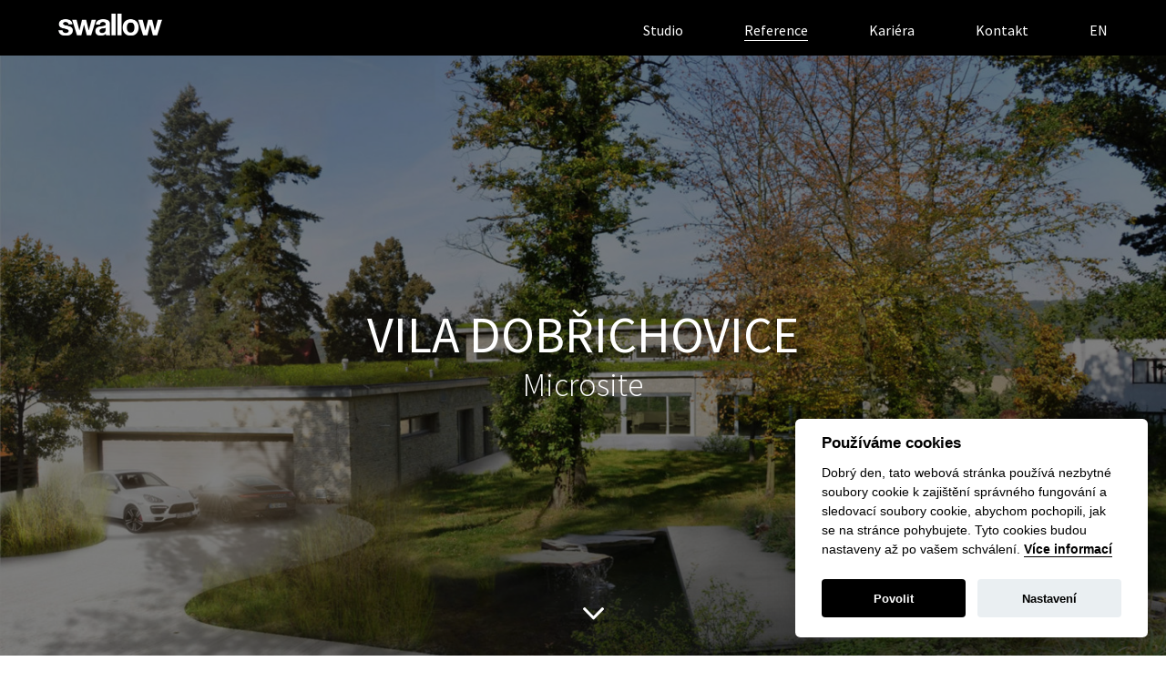

--- FILE ---
content_type: text/html; charset=UTF-8
request_url: https://swallowebsite.com/cs/reference/vila-dobrichovice
body_size: 4057
content:
<!DOCTYPE html>
<html>
<head>
    <meta http-equiv="content-type" content="text/html; charset=utf-8" />

    <title>Vila Dobřichovice | Swallow studio</title>

    <meta name="description" content="Microsite prezentující unikátní realitní projekt Vila Dobřichovice" />
    <meta name="title" content="Vila Dobřichovice" />
    <meta name=viewport content="width=device-width, initial-scale=1.0, user-scalable=yes" />
    <meta name="google-site-verification" content="HqFH6w5ajUANKFxJE2IN_wpH2c6V7BVkSRqRXn9BcYE" />
    
    <!-- FB share -->
    
    <meta property="og:title" content="Vila Dobřichovice | Swallow studio" />
    <meta property="og:site_name" content="www.swallowebsite.com" />
    <meta property="og:url" content="https://swallowebsite.com/cs/reference/vila-dobrichovice" />
    <meta property="og:description" content="Microsite prezentující unikátní realitní projekt Vila Dobřichovice" />
    <meta property="og:image" content="https://swallowebsite.com/storage/app/uploads/public/5b8/d49/add/thumb_141_1380_692_0_0_auto.jpg" />

    <link rel="apple-touch-icon" sizes="180x180" href="https://swallowebsite.com/themes/swallowebsite/assets/images/favicon/apple-touch-icon.png?v=30072024">
    <link rel="icon" type="image/png" sizes="32x32" href="https://swallowebsite.com/themes/swallowebsite/assets/images/favicon/favicon-32x32.png?v=30072024">
    <link rel="icon" type="image/png" sizes="16x16" href="https://swallowebsite.com/themes/swallowebsite/assets/images/favicon/favicon-16x16.png?v=30072024">
    <link rel="manifest" href="https://swallowebsite.com/themes/swallowebsite/assets/images/favicon/site.webmanifest?v=30072024">
    <link rel="mask-icon" href="https://swallowebsite.com/themes/swallowebsite/assets/images/favicon/safari-pinned-tab.svg?v=30072024" color="#5bbad5">
    <link rel="shortcut icon" href="https://swallowebsite.com/themes/swallowebsite/assets/images/favicon/favicon.ico?v=30072024">
    <meta name="msapplication-TileColor" content="#ffffff">
    <meta name="theme-color" content="#ffffff">

    <!-- CSS -->
    <link rel="stylesheet" href="https://swallowebsite.com/themes/swallowebsite/assets/css/site.css?v=09122025" type="text/css" />
    <link rel="stylesheet" href="https://swallowebsite.com/themes/swallowebsite/assets/css/media.css?v=12022025" type="text/css" />
    <link rel="stylesheet" href="https://swallowebsite.com/themes/swallowebsite/assets/css/aos.css" type="text/css" />
    <link rel="stylesheet" href="https://swallowebsite.com/themes/swallowebsite/assets/css/fontawesome-pro-5.0.10/web-fonts-with-css/css/fontawesome-all.min.css" type="text/css" />
    <link href="https://fonts.googleapis.com/css?family=Source+Sans+Pro:300,400&amp;subset=latin-ext" rel="stylesheet" />
    
    <!-- GOOGLE MAP -->
    <script src="https://maps.google.com/maps/api/js?key=AIzaSyBLQXJgRI8qtrjP80czpYbQLl9EMZnjHQ8"></script>
    <script src="https://swallowebsite.com/themes/swallowebsite/assets/js/gmaps.min.js"></script>
</head>
<body>
    <!-- Global site tag (gtag.js) - Google Analytics -->
<script type="text/plain" data-cookiecategory="analytics" async src="https://www.googletagmanager.com/gtag/js?id=UA-12612012-1"></script>
<script type="text/plain" data-cookiecategory="analytics">
    window.dataLayer = window.dataLayer || [];
    function gtag(){dataLayer.push(arguments);}
    gtag('js', new Date());
  
    gtag('config', 'UA-12612012-1');
</script>    <!-- COOKIES DISCLAMER -->
<script defer src="https://cdn.jsdelivr.net/gh/orestbida/cookieconsent@v2.7.2/dist/cookieconsent.js"></script>
<script>
    window.addEventListener('load', function () {
        // obtain cookieconsent plugin
        var cookieconsent = initCookieConsent();

        // run plugin with config object
        cookieconsent.run({
            autorun: true,
            current_lang: 'cs',
            theme_css: 'https://cdn.jsdelivr.net/gh/orestbida/cookieconsent@v2.7.2/dist/cookieconsent.css',
            autoclear_cookies: true,
            page_scripts: true, 

            onFirstAction: function(user_preferences, cookie){
                // callback triggered only once
            },

            onAccept: function (cookie) {
                // ... cookieconsent accepted
            },

            onChange: function (cookie, changed_preferences) {
                // ... cookieconsent preferences were changed
            },
            
            languages: {
                'cs': {
                    consent_modal: {
                        title: 'Používáme cookies',
                        description: 'Dobrý den, tato webová stránka používá nezbytné soubory cookie k zajištění správného fungování a sledovací soubory cookie, abychom pochopili, jak se na stránce pohybujete. Tyto cookies budou nastaveny až po vašem schválení. <a class="cc-link" href="https://swallowebsite.com/cs/zasady-pouzivani-souboru-cookies">Více informací</a>',
                        primary_btn: {
                            text: 'Povolit',
                            role: 'accept_all'              // 'accept_selected' or 'accept_all'
                        },
                        secondary_btn: {
                            text: 'Nastavení',
                            role: 'settings'                // 'settings' or 'accept_necessary'
                        }
                    },
                    settings_modal: {
                        title: 'Nastavení cookies',
                        save_settings_btn: 'Uložit nastavení',
                        accept_all_btn: 'Povolit vše',
                        reject_all_btn: 'Odmítnout vše',       // optional, [v.2.5.0 +]
                        cookie_table_headers: [
                            {col1: 'Název'},
                            {col2: 'Doména'},
                            {col3: 'Expirace'},
                            {col4: 'Popis'},
                        ],
                        blocks: [
                            {
                                title: 'Používání souborů cookie',
                                description: 'Soubory cookie používám k zajištění základních funkcí webu a ke zlepšení vašeho online zážitku. Pro každou kategorii si můžete vybrat, zda se chcete přihlásit/odhlásit, kdykoli budete chtít. <a class="cc-link" href="https://swallowebsite.com/cs/zasady-pouzivani-souboru-cookies">Více informací</a>'
                            }, {
                                title: 'Technické nebo funkční cookies',
                                description: 'Tyto soubory cookie jsou nezbytné pro správné fungování webových stránek. Bez těchto cookies by web nefungoval správně.',
                                toggle: {
                                    value: 'necessary',
                                    enabled: true,
                                    readonly: true
                                }
                            }, {
                                title: 'Analytické cookies',
                                description: 'Tyto soubory cookie shromažďují informace o tom, jak web používáte, které stránky jste navštívili a na které odkazy jste klikli. Všechna data jsou anonymizována a nelze je použít k vaší identifikaci.',
                                toggle: {
                                    value: 'analytics',
                                    enabled: false,
                                    readonly: false
                                },
                                cookie_table: [
                                    {
                                        col1: '^_ga',
                                        col2: 'google.com',
                                        col3: '2 roky',
                                        col4: 'Registruje jedinečné identifikační číslo, které se používá pro generování statistických dat o tom, jak uživatel webovou stránku využívá.',
                                        col5: 'Permanentní cookie',
                                        is_regex: true
                                    },
                                    {
                                        col1: '_gid',
                                        col2: 'google.com',
                                        col3: '1 den',
                                        col4: 'Registruje unikátní ID, které je používáno k vygenerování statistických dat o tom, jak uživatel webovou stránku používá.',
                                        col5: 'Permanentní cookie'
                                    }
                                ]
                            }, {
                                title: 'Více informací',
                                description: 'Máte-li jakékoli dotazy týkající se zásad souborů cookie a vašich voleb, prosím <a class="cc-link" href="https://swallowebsite.com/cs/kontakt">kontaktujte nás</a>.',
                            }
                        ]
                    }
                },
                
                'en': {
                    consent_modal: {
                        title: 'We use cookies',
                        description: 'Hi, this website uses essential cookies to ensure its proper operation and tracking cookies to understand how you interact with it. The latter will be set only upon approval. <a class="cc-link" href="https://swallowebsite.com/cs/zasady-pouzivani-souboru-cookies">Read more</a>',
                        primary_btn: {
                            text: 'Accept',
                            role: 'accept_all'              // 'accept_selected' or 'accept_all'
                        },
                        secondary_btn: {
                            text: 'Settings',
                            role: 'settings'                // 'settings' or 'accept_necessary'
                        }
                    },
                    settings_modal: {
                        title: 'Cookie preferences',
                        save_settings_btn: 'Save settings',
                        accept_all_btn: 'Accept all',
                        reject_all_btn: 'Reject all',       // optional, [v.2.5.0 +]
                        cookie_table_headers: [
                            {col1: 'Name'},
                            {col2: 'Domain'},
                            {col3: 'Expiration'},
                            {col4: 'Description'},
                        ],
                        blocks: [
                            {
                                title: 'Cookie usage',
                                description: 'We use cookies to ensure the basic functionalities of the website and to enhance your online experience. You can choose for each category to opt-in/out whenever you want. <a class="cc-link" href="https://swallowebsite.com/cs/zasady-pouzivani-souboru-cookies">Read more</a>'
                            }, {
                                title: 'Technical or functional cookies',
                                description: 'These cookies are essential for the proper functioning of my website. Without these cookies, the website would not work properly.',
                                toggle: {
                                    value: 'necessary',
                                    enabled: true,
                                    readonly: true
                                }
                            }, {
                                title: 'Analytics cookies',
                                description: 'These cookies collect information about how you use the website, which pages you visited and which links you clicked on. All of the data is anonymized and cannot be used to identify you.',
                                toggle: {
                                    value: 'analytics',
                                    enabled: false,
                                    readonly: false
                                },
                                cookie_table: [
                                    {
                                        col1: '^_ga',
                                        col2: 'google.com',
                                        col3: '2 years',
                                        col4: 'Registers a unique identification number that is used to generate statistics about how a user uses the website.',
                                        is_regex: true
                                    },
                                    {
                                        col1: '_gid',
                                        col2: 'google.com',
                                        col3: '1 day',
                                        col4: 'Registers a unique ID that is used to generate statistics about how a user uses the website.',
                                    }
                                ]
                            }, {
                                title: 'More information',
                                description: 'For any queries in relation to our policy on cookies and your choices, please <a class="cc-link" href="https://swallowebsite.com/cs/kontakt">contact us</a>.',
                            }
                        ]
                    }
                }
                
            }
        });
    });
</script>    <div class="header">
    <div class="content">
        <div class="logo">
            <a href="https://swallowebsite.com/cs">
                <img src="https://swallowebsite.com/themes/swallowebsite/assets/images/logo.png" alt="Swallow Studio" />
            </a>
        </div>
        <div class="menu" id="menu">
            <ul>
                <li>
                    <a href="https://swallowebsite.com/cs/studio">
                        Studio
                    </a>
                </li>
                <li>
                    <a href="https://swallowebsite.com/cs/reference" class="active">
                        Reference
                    </a>
                </li>
                <li>
                    <a href="https://swallowebsite.com/cs/kariera">
                        Kariéra
                    </a>
                </li>
                <li>
                    <a href="https://swallowebsite.com/cs/kontakt">
                        Kontakt
                    </a>
                </li>
                <li>
                                        <a href="#" data-request="onSwitchLocale" data-request-data="locale: 'en'">
                        EN
                    </a>
                                    </li>
            </ul>
        </div>

        <span class="clear"></span>

        <div class="button_container" id="burger">
            <span class="toper"></span>
            <span class="middle"></span>
            <span class="bottom"></span>
        </div>
    </div>
</div>        <div class="hero" style='background-image: url("https://swallowebsite.com/storage/app/uploads/public/5b8/d49/add/thumb_141_1380_692_0_0_auto.jpg")'>
        <div class="content">
            <h1 data-aos="fade-up">Vila Dobřichovice</h1>
            <h2 data-aos="fade-up">Microsite</h2>
        </div>
        <div class="scroll-down"><i class="fal fa-angle-down" id="down"></i></div>
    </div>

    <div class="reference-detail" id="stop">
        <div class="info-block" data-aos="fade-up">
                        <strong>Rok</strong>: 2013<br />                    </div>
        <div class="text-field" data-aos="fade-up">
            <p>Microsite prezentující unikátní realitní projekt Vila Dobřichovice</p>
        </div>
    </div>

        <div class="reference-gallery">
                <div class="item" data-aos="fade-up">
                                    <img src="https://swallowebsite.com/storage/app/uploads/public/5b8/d49/f0e/thumb_143_1200_2000_0_0_auto.jpg" alt="" />
                    </div>
                <div class="item" data-aos="fade-up">
                                    <img src="https://swallowebsite.com/storage/app/uploads/public/5b8/d49/f25/thumb_145_1200_2000_0_0_auto.jpg" alt="" />
                    </div>
                <div class="item" data-aos="fade-up">
                                    <img src="https://swallowebsite.com/storage/app/uploads/public/5b8/d49/ee3/thumb_142_1200_2000_0_0_auto.jpg" alt="" />
                    </div>
                <div class="item" data-aos="fade-up">
                                    <img src="https://swallowebsite.com/storage/app/uploads/public/5b8/d49/f1c/thumb_144_1200_2000_0_0_auto.jpg" alt="" />
                    </div>
            </div>
    
            <div class="contact-block">
    <div class="row">
        <div class="col" data-aos="fade-up">
            <div class="icon"><i class="fal fa-map"></i></div>
            <a href="https://maps.app.goo.gl/DthLHBvUEEbhDTJm9" target="_blank">
                Evropská 2758/11<br />
                160 00 Praha 6, Dejvice
            </a>
        </div>
        <div class="col" data-aos="fade-up">
            <div class="icon"><i class="fal fa-envelope-open"></i></div>
            <a href="mailto:info@swallowebsite.com">
                info@swallowebsite.com
            </a>
        </div>
        <div class="col" data-aos="fade-up">
            <div class="icon"><i class="fas fa-mobile-alt"></i></div>
            <a href="tel:+420736404513">
                +420 736 404 513
            </a>
        </div>
    </div>
</div>        <div class="footer">
    <div class="container">
        <div class="col">
            &copy; 2026 Swallow studio s.r.o.
        </div>
        <div class="col">
            <ul>
                <li><a href="https://swallowebsite.com/cs/zasady-pouzivani-souboru-cookies">Zásady používání souborů cookies</a></li>
                <li>|</li>
                <li><a href="#" data-cc="c-settings">Nastavení cookies</a></li>
            </ul>
        </div>
    </div>
</div>
    <!-- JS -->
    <script src="https://swallowebsite.com/themes/swallowebsite/assets/js/jquery.js"></script>
    <script src="https://swallowebsite.com/themes/swallowebsite/assets/js/aos.js"></script>
    <script src="https://swallowebsite.com/themes/swallowebsite/assets/js/main.js"></script>
    <script src="/modules/system/assets/js/framework.js"></script>
<script src="/modules/system/assets/js/framework.extras.js"></script>
<link rel="stylesheet" property="stylesheet" href="/modules/system/assets/css/framework.extras.css">
    </body>
</html>

--- FILE ---
content_type: text/css
request_url: https://swallowebsite.com/themes/swallowebsite/assets/css/site.css?v=09122025
body_size: 4240
content:
html, body, div, span, applet, object, iframe,
h1, h2, h3, h4, h5, h6, p, blockquote, pre,
a, abbr, acronym, address, big, cite, code,
del, dfn, em, img, ins, kbd, q, s, samp,
small, strike, strong, sub, sup, tt, var,
b, u, i, center,
dl, dt, dd, ol, ul, li,
fieldset, form, label, legend,
table, caption, tbody, tfoot, thead, tr, th, td,
article, aside, canvas, details, embed, 
figure, figcaption, footer, header, hgroup, 
menu, nav, output, ruby, section, summary,
time, mark, audio, video {
	margin: 0;
	padding: 0;
	border: 0;
	font-size: 100%;
	font: inherit;
	vertical-align: baseline;
}
/* HTML5 display-role reset for older browsers */
article, aside, details, figcaption, figure, 
footer, header, hgroup, menu, nav, section {
	display: block;
}
body {
	line-height: 1;
}
ol, ul {
	list-style: none;
}
/*blockquote, q {
	quotes: none;
}
blockquote:before, blockquote:after,
q:before, q:after {
	content: '';
	content: none;
}*/

table {
	border-collapse: collapse;
	border-spacing: 0;
}

strong {
font-weight: 400;
}

sup {
font-size:xx-small;
vertical-align:super;
}

input {
    -webkit-appearance: none;
    outline-style:none;
    box-shadow:none;
    border-color:transparent;
}


*:focus {
    outline: none;
}



button:focus {outline:0;}


::-webkit-input-placeholder {
   color: #122632;
   opacity: 1;
}

:-moz-placeholder { /* Firefox 18- */
  color: #122632;
  opacity: 1;  
}

::-moz-placeholder {  /* Firefox 19+ */
   color: #122632;
   opacity: 1;  
}

:-ms-input-placeholder {  
   color: #122632;
   opacity: 1; 
}

input:-webkit-autofill {
    -webkit-box-shadow: 0 0 0px 1000px white inset;
}

textarea:-webkit-autofill {
    -webkit-box-shadow: 0 0 0px 1000px white inset;
}




/* hard reset */
* {
padding: 0; margin: 0;
-moz-box-sizing: border-box; 
-webkit-box-sizing: border-box; 
box-sizing: border-box;
position: relative; 
} 

/* micro clear fix (clears floats) */
    .contain:before,
    .contain:after {
    content: " "; /* 1 */
    display: table; /* 2 */
}
.contain:after {
    clear: both;
}
.contain {
    *zoom: 1;
}

html {
    height: 100%; /* 01 */
    /* tells html to go ahead and feel free to be 100% height */
}

body {
    min-height: 100%; /* 02 */
    /* expands to push html to the limit */
}


:root{
--cc-btn-primary-bg: #000 !important;
--cc-btn-primary-hover-bg: #000 !important;
--cc-text: #000 !important;
--cc-toggle-bg-off: #000 !important;
}

.cc_div .cc-link {
color: #000 !important;
border-bottom: 1px solid #000 !important;
}




body {
width:100%;  
font-size: 16px;
line-height: 26px;
color: #000000;
font-family: 'Source Sans Pro', sans-serif;
font-weight: 300;
background: #FFFFFF;
overflow-x: hidden;
}


.clear {
background: transparent none repeat scroll 0 0 !important;
clear: both !important;
display: block !important;
font-size: 0 !important;
height: 0 !important;
line-height: 0 !important;
margin: 0 !important;
overflow: hidden !important;
padding: 0 !important;
width: 100% !important;
}

/*HEADER*/
.header {
width: 100%;
padding: 15px 0;
background-color: #000000;
position: fixed;
z-index: 100;
top: 0;
transition: all 0.5s;
font-weight: 400;
}

.header.up{
top: -62px;
}

.header.mobile.up{
top: 0;
}

.header .content{
width: 100%;
margin: 0 auto;
padding: 0 5%;
font-size: 0;
}

.header .content .logo{
max-width: 114px;
width: 100%;
float: left;
}

.header .content .logo img{
width: 100%;
vertical-align: top;
}

.header .content .menu{
float: right;
font-size: 16px;
line-height: 26px;
max-width: 800px;
width: 100%;
text-align: right;
padding: 5px 0 0 0;
}


.header .content .menu ul li{
display: inline-block;
margin: 0 8% 0 0;
}


.header .content .menu ul li:last-child{
margin: 0;
}

.header .content .menu ul li a{
text-decoration: none;
color: #FFFFFF;
transition: all 200ms ease-in 0s;
}

.header .content .menu ul li a:after {
content: '';
position: absolute;
bottom: -2px;
left: 0;
width: 0%;
border-bottom: 1px solid #FFFFFF;
transition: 0.2s;
}

.header .content .menu ul li a:hover:after {
width: 100%;
}

.header .content .menu ul li a.active:after {
width: 100%;
}


/*BURGER MENU*/
@import url(http://fonts.googleapis.com/css?family=Vollkorn);

.button_container {
position: absolute;
top: 0;
right: 10px;
height: 27px;
width: 35px;
cursor: pointer;
z-index: 200;
transition: opacity .25s ease;
display: none;
}
  

.button_container:hover {
opacity: 1;
}


.button_container.active .toper {
transform: translateY(11px) translateX(0) rotate(45deg);
-webkit-transform: translateY(11px) translateX(0) rotate(45deg);
background: #FFFFFF;
}
    
.button_container.active .middle {
opacity: 0;
background: #FFFFFF;
}
    
.button_container.active .bottom {
transform: translateY(-11px) translateX(0) rotate(-45deg);
-webkit-transform: translateY(-11px) translateX(0) rotate(-45deg);
background: #FFFFFF;
}    

.button_container span {
background: #FFFFFF;
border: none;
height: 3px;
width: 100%;
position: absolute;
top: 0;
left: 0;
transition:  all .35s ease;
cursor: pointer;
}


.button_container span:nth-of-type(2) {
top: 11px;
}

.button_container span:nth-of-type(3) {
top: 22px;
}

/*HERO*/
.hero {
display: block;
width: 100%;
height: calc(100vh - 60px);
background-position: center center;
background-repeat: no-repeat;
background-size: cover;
margin: 60px 0 0 0;
overflow: hidden;
}

.hero::after{
display: block;
position: absolute;
background: rgba(0, 0, 0, 0.5);
width: 100%;
height: 100%;
top: 0px;
left: 0px;
content: '';
}

.hero .content{
max-width: 840px;
width: 100%;
padding: 0 20px;
display: block;
position: absolute;
top: 50%;
left: 50%;
-webkit-transform: translate(-50%, -50%);
-ms-transform: translate(-50%, -50%);
transform: translate(-50%, -50%);
color: #ffffff;
z-index: 99;
text-align: center;
}

.hero .content h1{
font-size: 56px;
line-height: 66px;
font-weight: 400;
text-transform: uppercase;
}

.hero .content h1 span{
margin: 0 0 0 20px;
}

.hero .content h1 sup{
font-size: inherit;
vertical-align: top;
}

.hero .content h2{
font-size: 36px;
line-height: 46px;
}

.hero .scroll-down {
bottom: 20px;
position: absolute;
text-align: center;
width: 100%;
color: white;
font-size: 46px;
z-index: 99;
}

.hero .scroll-down i {
animation: MoveUpDown 1s linear infinite;
position: absolute;
display: inline-block;
bottom: 0;
cursor: pointer;
}

@keyframes MoveUpDown {
  0 {
    bottom: 0;
  }
  50% {
    bottom: 10px;
  }
  100% {
    bottom: 0;
  }
}

.hero video{
position: absolute;
top: 50%;
left: 50%;
min-width: 100%;
min-height: 100%;
width: auto;
height: auto;
z-index: 0;
-ms-transform: translateX(-50%) translateY(-50%);
-moz-transform: translateX(-50%) translateY(-50%);
-webkit-transform: translateX(-50%) translateY(-50%);
transform: translateX(-50%) translateY(-50%);
}

/*ABOUT HP*/
.about-hp {
max-width: 1240px;
width: 100%;
padding: 100px 20px;
margin: 0 auto;
text-align: center;
}

.about-hp h2{
color: #000000;
font-size: 30px;
line-height: 40px;
margin: 0 0 30px 0;
text-transform: uppercase;
font-weight: 400;
}

.about-hp .text-field{
display: block;
width: 100%;
margin: 0 0 30px 0;
}

.about-hp .text-field p{
margin: 0 0 10px 0;
}

.about-hp .text-field p:last-child{
margin: 0;
}

.about-hp .show-more{
width: 100%;
display: block;
}

.about-hp .logos{
display: block;
width: 100%;
margin: 0 0 60px 0;
}

.about-hp .logos .row{
display: block;
width: 100%;
margin: 0 0 30px 0;
font-size: 0;
text-align: left;
}

.about-hp .logos .row:last-child{
margin: 0;
}

.about-hp .logos .row .item{
display: inline-block;
width: 10%;
margin: 0 8% 0 0;
vertical-align: top;
text-align: center;
}

.about-hp .logos .row .item:last-child{
margin: 0;
}

.about-hp .logos .row .item img{
width: 100%;
vertical-align: top;
}

.about-hp .show-more a{
display: inline-block;
text-decoration: none;
border: 1px solid #000000;
color: #000000;
transition: all 0.5s;
max-width: 180px;
width: 100%;
margin: 0 auto;
padding: 10px 0;  
}

.about-hp .show-more a:hover{
color: #FFFFFF;
background-color: #000000;
}

/*REFERENCE*/
.reference-list {
width: 100%;
padding: 0 0 100px 0;
text-align: center;
}

.reference-list.subpage{
padding: 0;
}

.reference-list h2{
color: #000000;
font-size: 30px;
line-height: 40px;
margin: 0 auto 30px;
text-transform: uppercase;
max-width: 1240px;
width: 100%;
padding: 0 20px;
font-weight: 400;
}

.reference-list .row {
display: block;
font-size: 0;
width: 100%;
text-align: left;
}

.reference-list .row .item{
color: #FFFFFF;
text-decoration: none;
display: inline-block;
width: 24.92%;
vertical-align: top;
text-align: center;
margin: 0 0.1% 0.1% 0;
}

.reference-list .row .item:last-child{
margin: 0 0 0.1% 0;
}


.reference-list .row .item a{
color: #FFFFFF;
text-decoration: none;
display: block;
width: 100%;
transition: all 0.5s;
overflow: hidden;
}

.reference-list .item .photo{
display: block;
width: 100%;
transition: all 0.5s;
overflow: hidden;
}

.reference-list .item .photo:after {
content: "";
background: rgba(0, 0, 0, 0.5);
position: absolute;
top: 0;
left: 0;
right: 0;
bottom: 0;
transition: all 0.5s;
}

.reference-list .item .photo img{
width: 100%;
vertical-align: top;
transition: all 1.5s;
}

.reference-list .item a:hover .photo img{
transform: scale(1.05);
}


.reference-list .item .info{
width: 100%;
text-align: center;
display: block;
position: absolute;
z-index: 10;
top: 50%;
left: 50%;
-webkit-transform: translate(-50%, -50%);
-ms-transform: translate(-50%, -50%);
transform: translate(-50%, -50%);
transition: all 0.5s;
opacity: 1;
}

.reference-list .item .info h3{
color: #FFFFFF;
font-weight: 400;
font-size: 26px;
line-height: 26px;
margin: 0 0 20px 0;
text-transform: uppercase;
}

.reference-list .item .info h4{
color: #FFFFFF;
font-size: 18px;
line-height: 28px;
}

.reference-list .item a:hover .photo:after{
content: "";
background: rgba(0, 0, 0, 0);
position: absolute;
top: 0;
left: 0;
right: 0;
bottom: 0; 
}

.reference-list .item a:hover .info{
opacity: 0;
}

.reference-list .show-more a{
display: inline-block;
text-decoration: none;
border: 1px solid #000000;
color: #000000;
transition: all 0.5s;
max-width: 180px;
width: 100%;
margin: 60px auto 0;
padding: 10px 0;  
}

.reference-list .show-more a:hover{
color: #FFFFFF;
background-color: #000000;
}

/*REFERENCE PAGE*/
.references{
max-width: 1240px;
width: 100%;
padding: 100px 20px;
margin: 61px auto 0;
text-align: center;
}

.references h1{
color: #000000;
font-size: 40px;
line-height: 50px;
margin: 0 0 60px 0;
text-transform: uppercase;
font-weight: 400;
}

.references .text-field{
display: block;
width: 100%;
margin: 0 0 30px 0;
}

.references .text-field p{
margin: 0 0 10px 0;
}

.references .text-field p:last-child{
margin: 0;
}

.references .text-field a{
color: #000000
}

/*REFERENCE DETAIL*/
.reference-detail {
max-width: 1240px;
width: 100%;
padding: 100px 20px 30px 20px;
margin: 0 auto;
text-align: left;
}

.reference-detail .info-block{
display: block;
width: 100%;
margin: 0 0 30px 0;
}

.reference-detail .info-block a{
text-decoration: none;
color: #000000;
transition: all 200ms ease-in 0s; 
}

.reference-detail .info-block a:after {
content: '';
position: absolute;
bottom: -2px;
left: 0;
width: 0%;
border-bottom: 1px solid #000000;
transition: 0.2s;
}

.reference-detail .info-block a:hover:after {
width: 100%;
}


.reference-detail .text-field{
display: block;
width: 100%;
margin: 0 0 30px 0;
}

.reference-detail .text-field p{
margin: 0 0 10px 0;
}

.reference-detail .text-field p:last-child{
margin: 0;
}

/*REFERENCE GALLERY*/
.reference-gallery {
max-width: 1240px;
width: 100%;
padding: 0 20px 100px 20px;
margin: 0 auto;
text-align: center;
}

.reference-gallery .item{
width: 100%;
display: block;
margin: 0 0 30px 0;
}

.reference-gallery .item:last-child{
margin: 0;
}

.reference-gallery .item img{
width: 100%;
vertical-align: top;
}

.reference-gallery .item .embed-container{
position: relative;
width: 100%;
}

.reference-gallery .item .embed-container video{
width: 100%;
}

/*STUDIO*/
.studio{
max-width: 1240px;
width: 100%;
padding: 100px 20px;
margin: 61px auto 0;
text-align: center;
}

.studio h1{
color: #000000;
font-size: 40px;
line-height: 50px;
margin: 0 0 60px 0;
text-transform: uppercase;
font-weight: 400;
}

.studio .text-field{
display: block;
width: 100%;
margin: 0 0 30px 0;
text-align: center;
}

.studio .text-field p{
margin: 0 0 10px 0;
}

.studio .text-field p:last-child{
margin: 0;
}

.studio .text-field a{
color: #000000
}

/*KARIERA*/
.career{
max-width: 1240px;
width: 100%;
padding: 100px 20px 50px 20px;
margin: 61px auto 0;
text-align: center;
}

.career h1{
color: #000000;
font-size: 40px;
line-height: 50px;
margin: 0 0 60px 0;
text-transform: uppercase;
font-weight: 400;
}

.career .text-field{
display: block;
width: 100%;
margin: 0 0 30px 0;
}

.career .text-field p{
margin: 0 0 10px 0;
}

.career .text-field p:last-child{
margin: 0;
}

.career .text-field a{
color: #000000;
}

.job-list{
max-width: 1240px;
width: 100%;
padding: 0 20px 100px 20px;
margin: 0 auto;
text-align: center;
}

.job-list .job{
display: block;
width: 100%;
border-top: 1px solid #000000;
}

.job-list .job:last-child{
border-top: 1px solid #000000;
border-bottom: 1px solid #000000;
}

.job-list .job .accordion{
width: 100%;
cursor: pointer;
font-size: 0;
padding: 20px 10px;
}


.job-list .job .accordion .name{
display: inline-block;
vertical-align: middle;
width: 80%;
text-align: left;
}

.job-list .job .accordion .name h3{
display: block;
font-size: 16px;
font-weight: 400;
}

.job-list .job .accordion .controls{
display: inline-block;
vertical-align: middle;
text-align: right;
font-size: 30px;
color: #000000;
transition: all 0.3s;
width: 20%;
}

.job-list .job .accordion .controls .fa-angle-down{
display: block;
}

.job-list .job .accordion.active .controls .fa-angle-down{
display: none;
}

.job-list .job .accordion .controls .fa-angle-up{
display: none;
}

.job-list .job .accordion.active .controls .fa-angle-up{
display: block;
}

.job-list .job .container{
width: 100%;
max-height: 0;
padding: 0 10px;
overflow: hidden;
transition: max-height 0.5s;
text-align: left;
}

.job-list .job .container .content{
display: block;
width: 100%;
padding: 0 0 20px 0;
margin: 0 auto;
}

.job-list .job .container .content p{
margin: 0 0 10px 0;
}

.job-list .job .container .content p:last-child{
margin: 0;
}

.job-list .job .container .content a{
color: #000000;
} 

.job-list .job .container .content ul{
margin: 0 0 10px 40px;
}

.job-list .job .container .content ul li{
list-style-type: disc;
}

/*SERVICES*/
.services{
max-width: 1240px;
width: 100%;
padding: 0 20px 100px 20px;
margin: 0 auto 0;
text-align: center;
}

.services h2{
color: #000000;
font-size: 30px;
line-height: 40px;
margin: 0 0 30px 0;
text-transform: uppercase;
padding: 0 20px;
font-weight: 400;
}

.services .row{
width: 100%;
display: flex;
text-align: left;
font-size: 0;
margin: 0 0 60px 0;
}

.services .row:last-child{
margin: 0
}

.services .row .item{
display: inline-block;
font-size: 16px;
line-height: 26px;
width: 30%;
vertical-align: top;
margin: 0 5% 0 0;
box-shadow: 0 4px 8px 0 rgba(0, 0, 0, 0.2), 0 6px 20px 0 rgba(0, 0, 0, 0.19);
text-align: center;
padding: 20px;
}

.services .row .item:last-child{
margin: 0;
}

.services .row .item .icon{
display: block;
width: 100%;
font-size: 36px;
}

.services .row .item h3{
font-weight: 400;
margin: 10px 0;
font-size: 20px;
line-height: 30px
}


.services .row .item .text{
display: block;
width: 100%;
}

/*TEAM*/
.team{
max-width: 1240px;
width: 100%;
padding: 0 20px 100px 20px;
margin: 0 auto 0;
text-align: center;
display: flex;
flex-wrap: wrap;
justify-content: space-between;
}

.team h2{
color: #000000;
font-size: 30px;
line-height: 40px;
margin: 0 0 30px 0;
text-transform: uppercase;
padding: 0 20px;
font-weight: 400;
width: 100%;
}

.team .item{
display: block;
width: 50%;
text-align: left;
font-size: 0;
}

.team .item:last-child{
margin: 0;
}

.team .item .photo{
display: inline-block;
width: 50%;
vertical-align: top;
}

.team .item .photo img{
vertical-align: top;
width: 100%;
}

.team .item .text{
display: inline-block;
width: 50%;
vertical-align: top;
font-size: 16px;
line-height: 26px;
padding: 0 0 0 30px;
}

.team .item .text h3{
font-weight: 400;
margin: 0;
font-size: 20px;
line-height: 30px
}


.team .item .text h4{
font-weight: 400;
margin: 0 0 10px 0;
}

.team .item .text p{
margin: 0 0 10px 0;
}

.team .item .text .contact-details{
display: block;
width: 100%;
}

.team .item .text .contact-details a{
color: #000000;
text-decoration: none;
margin: 0 10px 0 0;
font-size: 20px;
}

.team .item .text .contact-details a:last-child{
margin: 0;
}

/*LOGOS STUDIO*/
.logos-studio{
max-width: 1240px;
width: 100%;
padding: 0 20px 100px 20px;
margin: 0 auto 0;
text-align: center;
}

.logos-studio h2{
color: #000000;
font-size: 30px;
line-height: 40px;
margin: 0 0 30px 0;
text-transform: uppercase;
padding: 0 20px;
font-weight: 400;
}

.logos-studio .row{
display: block;
width: 100%;
margin: 0 0 30px 0;
font-size: 0;
text-align: left;
}

.logos-studio .row:last-child{
margin: 0;
}

.logos-studio .row .item{
display: inline-block;
width: 10%;
margin: 0 8% 0 0;
vertical-align: top;
text-align: center;
}

.logos-studio .row .item:last-child{
margin: 0;
}

.logos-studio .row .item img{
width: 100%;
vertical-align: top;
}

/*CONTACT*/
.contact{
max-width: 1240px;
width: 100%;
padding: 100px 20px 0 20px;
margin: 61px auto 0;
text-align: center;
}

.contact h1{
color: #000000;
font-size: 40px;
line-height: 50px;
margin: 0 0 60px 0;
text-transform: uppercase;
font-weight: 400;
}

.contact .text-field{
display: block;
width: 100%;
margin: 0 0 30px 0;
}

.contact .text-field p{
margin: 0 0 10px 0;
}

.contact .text-field p:last-child{
margin: 0;
}

.contact .text-field a{
color: #000000;
}

.map-wrap{
width: 100%;
text-align: center;
display: block;
}

.map-wrap #map{
width: 100%;
height: 600px;
}

.map-icon {
position: relative;
background: transparent;
color: #FFFFFF;
font-size: 12px;
text-align: center;
}

.map-icon i{
color: #000000;
font-size: 80px;
}

.map-icon span{
position: absolute;
top: 20px;
z-index: 10;
left: 0;
right: 0;
}

.gm-style > div{
position: unset;
}

/*CONTACT BLOCK*/
.contact-block{
width: 100%;
padding: 100px 0;
text-align: center;
background-color: #000000;
color: #FFFFFF;
}

.contact-block.subpage{
width: 100%;
padding: 50px 0;
text-align: center;
background-color: #FFFFFF;
color: #000000;
}

.contact-block .row{
max-width: 1240px;
width: 100%;
display: block;
padding: 0 20px 50px 20px;
margin: 0 auto;
font-size: 0;
}

.contact-block .row:last-child{
padding: 0 20px;
max-width: 1000px;
}

.contact-block .row h2{
color: #000000;
font-size: 30px;
line-height: 40px;
margin: 0 0 30px 0;
text-transform: uppercase;
font-weight: 400;
}


.contact-block .row .col{
width: 33.333%;
display: inline-block;
vertical-align: top;
font-size: 16px;
line-height: 26px;
}

.contact-block .row .col .icon{
width: 100%;
display: block;
font-size: 36px;
margin: 0 0 10px 0;
}

.contact-block .row .col a{
display: inline-block;
color: #FFFFFF;
text-decoration: none;
transition: all 200ms ease-in 0s;
}

.contact-block.subpage .row .col a{
color: #000000;
}

.contact-block .row .col a:after {
content: '';
position: absolute;
bottom: -2px;
left: 0;
width: 0%;
border-bottom: 1px solid #FFFFFF;
transition: 0.2s;
}

.contact-block.subpage .row .col a:after {
content: '';
position: absolute;
bottom: -2px;
left: 0;
width: 0%;
border-bottom: 1px solid #000000;
transition: 0.2s;
}

.contact-block .row .col a:hover:after {
width: 100%;
}

.contact-block .row .input-wrap{
width: 30%;
display: inline-block;
vertical-align: top;
margin: 0 5% 0 0;
}

.contact-block .row .input-wrap.last{
margin: 0;
}

.contact-block .row .input-wrap input{
width: 100%;
height: 45px;
display: block;
font-size: 16px;
line-height: 26px;
color: #000000;
font-family: 'Source Sans Pro', sans-serif;
font-weight: 300;
text-align: center;
border: 1px solid #000000;
}

.contact-block .row .textarea-wrap{
width: 100%;
display: block;
vertical-align: top;
margin: 25px 0 0 0;
}

.contact-block .row .textarea-wrap textarea{
width: 100%;
height: 120px;
display: block;
vertical-align: top;
border: 1px solid #000000;
font-size: 16px;
line-height: 26px;
color: #000000;
font-family: 'Source Sans Pro', sans-serif;
font-weight: 300;
padding: 10px;
}

.contact-block .row .submit-wrap{
width: 100%;
display: block;
vertical-align: top;
margin: 25px 0 0 0;
text-align: center;
}

.contact-block .row .submit-wrap button{
width: 100%;
max-width: 180px;
height: 45px;
display: block;
font-size: 16px;
line-height: 26px;
color: #000000;
font-family: 'Source Sans Pro', sans-serif;
font-weight: 300;
margin: 0 auto;
border: 1px solid #000000;
background: white;
cursor: pointer;
transition: all 0.5s;
}

.contact-block .row .submit-wrap button:hover{
color: white;
background: #000000;
}

/*FOOTER*/
.footer {
width: 100%;
display: block;
color: #FFFFFF;
background-color: #000000;
padding: 25px 0;
text-align: left;
}

.footer .container{
width: 100%;
display: block;
padding: 0 5%;
margin: 0 auto;
font-size: 0;
}

.footer .container .col{
width: 50%;
display: inline-block;
vertical-align: middle;
font-size: 14px;
line-height: 24px;
}

.footer .container .col:last-child{
text-align: right;
}

.footer .container .col a{
color: #FFFFFF;
text-decoration: none;
transition: all 0.5s;
}

.footer .container .col ul li{
display: inline-block;
font-size: 14px;
line-height: 24px;
}

.footer .container .col ul li:nth-child(2){
margin: 0 5px;
}




/*SEND*/
.send{
height: 70vh;
text-align: center;
width: 100%;
}

.send .content{
max-width: 1240px;
width: 100%;
padding: 0 20px;
display: block;
position: absolute;
z-index: 10;
top: 50%;
left: 50%;
-webkit-transform: translate(-50%, -50%);
-ms-transform: translate(-50%, -50%);
transform: translate(-50%, -50%);
color: #000000;
font-size: 80px;
line-height: 90px; 
}

.send .content h1{
font-size: 30px;
line-height: 40px;
margin: 10px auto 0;
}

/*404*/
.error{
height: 70vh;
text-align: center;
width: 100%;
}

.error .content{
max-width: 1240px;
width: 100%;
padding: 0 20px;
display: block;
position: absolute;
z-index: 10;
top: 50%;
left: 50%;
-webkit-transform: translate(-50%, -50%);
-ms-transform: translate(-50%, -50%);
transform: translate(-50%, -50%);
color: #000000;
font-size: 80px;
line-height: 90px; 
}

.error .content h1{
font-size: 30px;
line-height: 40px;
margin: 10px auto 0;
}

/*TEXT PAGE*/
.text-page{
max-width: 1240px;
width: 100%;
padding: 100px 20px;
margin: 61px auto 0;
text-align: center;
}

.text-page h1{
color: #000000;
font-size: 40px;
line-height: 50px;
margin: 0 0 60px 0;
text-transform: uppercase;
font-weight: 400;
}

.text-page .text-field{
text-align: left;
}

.text-page .text-field p{
margin: 15px 0;
}

.text-page .text-field h3{
margin: 15px 0;
font-weight: 600;
font-size: 20px;
line-height: 30px;
}

.text-page .text-field a{
color: #000;
}

.text-page .text-field ul{
margin: 15px 0 15px 40px;
}

.text-page .text-field ul li{
list-style-type: disc;
}

.text-page .text-field .responsive-table{
overflow-x: auto;
margin: 0 0 15px 0;
}

.text-page .text-field .responsive-table th{
padding: 10px;
background: #000;
color: #fff;
border: 1px solid #000;
border-collapse: collapse;
background-clip: padding-box;
}

.text-page .text-field .responsive-table td{
padding: 10px;
border: 1px solid #000;
border-collapse: collapse;
background-clip: padding-box;
}



--- FILE ---
content_type: text/css
request_url: https://swallowebsite.com/themes/swallowebsite/assets/css/media.css?v=12022025
body_size: 678
content:
@media (max-width: 980px){

/*MENU*/
.header {
height: 61px;
}

.button_container {
display: block;
}

.header .content .menu{
position: fixed;
background-color: #000000;
top: 60px;
left: 0;
right: 0;
max-width: 100%;
width: 100%;
height: 0%;
opacity: 0;
visibility: hidden;
overflow: hidden;
float: none;
z-index: 999;
transition: all 0.5s;
line-height: 30px;
padding: 0;
}

.header .content .menu.open {
height: 100%;
opacity: 1;
visibility: visible;
display: block;
z-index: 999;
}

.header .content .menu ul{
padding: 40px 4% 0 4%;
}

.header .content .menu ul li{
display: block;
margin: 0 0 20px 0;
text-align: center;
}

.header .content .menu ul li:last-child{
margin: 0;
}

}


@media (max-width: 768px){

/*REFERENCE*/
.reference-list .row .item{
width: 49.9%;
margin: 0 0.1% 1px 0;
}

.reference-list .row .item:nth-child(2){
margin: 0 0 1px 0;
}

.reference-list .row .item:last-child{
margin: 0 0 1px 0;
}

/*TEAM*/
.team .item{
width: 100%;
margin: 0 0 30px 0;
}

}



@media (max-width: 600px){
/*HERO*/
.hero .content h1{
font-size: 40px;
line-height: 50px;
}

.hero .content h1 span{
margin: 0 0 0 15px;
}

.hero .content h2{
font-size: 30px;
line-height: 40px;
}

/*ABOUT HP*/
.about-hp .logos .row{
margin: 0;
}

.about-hp .logos .row .item{
width: 25%;
margin: 0 12.5% 12.5% 0;
}

.about-hp .logos .row .item:nth-child(3){
margin: 0 0 12.5% 0;
}

.about-hp .logos .row .item:last-child{
margin: 0 0 12.5% 0;
}


/*REFERENCE*/
.reference-list .row .item{
width: 100%;
display: block;
border: 0;
margin: 0 0 1px 0;
}

.reference-list .item .info{
padding: 0 10px;
}

/*CONTACT BLOCK*/
.contact-block.subpage {
	padding: 0 0 50px 0;
}

.contact-block .row .col{
width: 100%;
display: block;
margin: 0 0 30px 0;
}

.contact-block .row .input-wrap{
width: 100%;
display: block;
margin: 0 0 30px 0;
}

.contact-block .row .textarea-wrap{
margin: 30px 0 0 0;
}

.contact-block .row .submit-wrap{
margin: 30px 0 0 0;
}


/*LOGOS STUDIO*/
.logos-studio .row{
margin: 0;
}

.logos-studio .row .item{
width: 25%;
margin: 0 12.5% 12.5% 0;
}

.logos-studio .row .item:nth-child(3){
margin: 0 0 12.5% 0;
}

.logos-studio .row .item:last-child{
margin: 0 0 12.5% 0;
}

/*SERVICES*/
.services .row{
display: block;
margin: 0 0 30px 0;
}

.services .row .item{
display: block;
width: 100%;
margin: 0 0 30px 0;
}

/*TEAM*/
.team .item .photo{
width: 100%;
margin: 0 0 30px 0;
}

.team .item .text{
width: 100%;
padding: 0;
}

/*FOOTER*/
.footer .container .col{
width: 100%;
display: block;
margin: 0 0 20px 0;
text-align: center;
}

.footer .container .col:last-child{
margin: 0;
text-align: center;
}

}


--- FILE ---
content_type: application/javascript
request_url: https://swallowebsite.com/themes/swallowebsite/assets/js/main.js
body_size: 1105
content:
var touch = 'ontouchstart' in document.documentElement
            || (navigator.MaxTouchPoints > 0)
            || (navigator.msMaxTouchPoints > 0);

if (touch) { // remove all :hover stylesheets
    try { // prevent exception on browsers not supporting DOM styleSheets properly
        for (var si in document.styleSheets) {
            var styleSheet = document.styleSheets[si];
            if (!styleSheet.rules) continue;

            for (var ri = styleSheet.rules.length - 1; ri >= 0; ri--) {
                if (!styleSheet.rules[ri].selectorText) continue;

                if (styleSheet.rules[ri].selectorText.match(':hover')) {
                    styleSheet.deleteRule(ri);
                }
            }
        }
    } catch (ex) {}
}

var video = document.getElementById("video-hero");

//ANIMATED ELEMENTS SET UP//
AOS.init({
      duration: 1000,
      once: true,
      offset: 120,      
    });


//HIDE AND SHOW HEADER ON SCROLL//
var didScroll;
var lastScrollTop = 0;
var delta = 5;
var navbarHeight = $('.header').outerHeight();

$(window).scroll(function(event){
    didScroll = true;
});

setInterval(function() {
    if (didScroll) {
        hasScrolled();
        didScroll = false;
    }
}, 250);

function hasScrolled() {
    var st = $(this).scrollTop();
    
    // Make sure they scroll more than delta
    if(Math.abs(lastScrollTop - st) <= delta)
        return;
    
    // If they scrolled down and are past the navbar, add class .up.
    // This is necessary so you never see what is "behind" the navbar.
    if (st > lastScrollTop && st > navbarHeight){
        // Scroll Down
        $('.header').removeClass('down').addClass('up');
    } else {
        // Scroll Up
        if(st + $(window).height() < $(document).height()) {
            $('.header').removeClass('up').addClass('down');
        }
    }
    
    lastScrollTop = st;
}


//CAREER//
var acc = document.getElementsByClassName("accordion");
var i;

for (i = 0; i < acc.length; i++) {
  acc[i].onclick = function() {
    this.classList.toggle("active");
    var panel = this.nextElementSibling;
    if (panel.style.maxHeight){
      panel.style.maxHeight = null;
    } else {
      panel.style.maxHeight = panel.scrollHeight + "px";
    } 
  }
}


jQuery(document).ready(function($){
//FORCE VIDEO PLAY - SAFARI 11 ISSUE
	$(window).load(function() {
		$('#video-block').data('vide').getVideoObject().play();
	});

//SCROLL TO CONTENT//
$("#down").click(function() {
    $('html, body').animate({
        scrollTop: $("#stop").offset().top
    }, 1000);
});

//MOBILE MENU//
$('#burger').click(function() {
$(this).toggleClass('active');
$('.header').toggleClass('mobile');
$('.menu').toggleClass('open');
});

$('#menu a').click(function() {
$('#burger').removeClass('active');
$('.header').removeClass('mobile');
$('.menu').removeClass('open');
});      

});